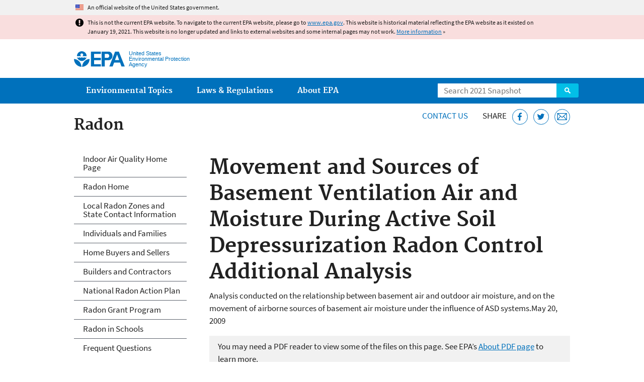

--- FILE ---
content_type: text/html
request_url: https://19january2021snapshot.epa.gov/radon/movement-and-sources-basement-ventilation-air-and-moisture-during-active-soil-depressurization_.html
body_size: 26739
content:
<!DOCTYPE html>
<!--[if IEMobile 7]><html class="iem7 no-js" lang="en" dir="ltr"><![endif]-->
<!--[if lt IE 7]><html class="lt-ie9 lt-ie8 lt-ie7 no-js" lang="en" dir="ltr"><![endif]-->
<!--[if (IE 7)&(!IEMobile)]><html class="lt-ie9 lt-ie8 no-js" lang="en" dir="ltr"><![endif]-->
<!--[if IE 8]><html class="lt-ie9 no-js" lang="en" dir="ltr"><![endif]-->
<!--[if (gt IE 8)|(gt IEMobile 7)]><!--> <html class="no-js not-oldie" lang="en" dir="ltr"> <!--<![endif]-->
<head>
  <meta charset="utf-8" />
<meta name="generator" content="Drupal 7 (http://drupal.org)" />
<link rel="shortcut icon" href="https://19january2021snapshot.epa.gov/sites/all/themes/epa/favicon.ico" type="image/vnd.microsoft.icon" />
<meta name="HandheldFriendly" content="true" />
<meta name="MobileOptimized" content="width" />
<meta name="viewport" content="width=device-width" />
<!--googleon: all--><meta name="DC.title" content="Movement and Sources of Basement Ventilation Air and Moisture During Active Soil Depressurization Radon Control Additional Analysis" />
<meta name="DC.description" content="Analysis conducted on the relationship between basement air and outdoor air moisture, and on the movement of airborne sources of basement air moisture under the influence of ASD systems.May 20, 2009" />
<!--googleoff: snippet--><meta name="keywords" content="air flow, system design" />
<link rel="canonical" href="https://19january2021snapshot.epa.gov/radon/movement-and-sources-basement-ventilation-air-and-moisture-during-active-soil-depressurization" />
<link rel="shortlink" href="https://19january2021snapshot.epa.gov/node/59913" />
<meta property="og:site_name" content="US EPA" />
<meta property="og:type" content="government" />
<meta property="og:title" content="Movement and Sources of Basement Ventilation Air and Moisture During Active Soil Depressurization Radon Control Additional Analysis | US EPA" />
<meta property="og:url" content="https://19january2021snapshot.epa.gov/radon/movement-and-sources-basement-ventilation-air-and-moisture-during-active-soil-depressurization" />
<meta property="og:description" content="Analysis conducted on the relationship between basement air and outdoor air moisture, and on the movement of airborne sources of basement air moisture under the influence of ASD systems.May 20, 2009" />
<meta property="og:updated_time" content="2018-09-25T14:10:24-04:00" />
<meta property="og:image" content="https://19january2021snapshot.epa.gov/sites/all/themes/epa/img/epa-seal-large.png" />
<meta property="og:country_name" content="United States of America" />
<meta property="article:published_time" content="2014-08-18T10:00:41-04:00" />
<meta property="article:modified_time" content="2018-09-25T14:11:06-04:00" />
<meta name="DC.language" content="en" />
<meta name="DC.Subject.epachannel" content="Science &amp; Technology" />
<meta name="DC.type" content="Reports and Assessments" />
<meta name="DC.Subject.eparat" content="Research &amp; Analysis" />
<meta name="DC.Subject.epasubstance" content="Radon" />
<meta name="DC.date.created" content="2014-08-18" />
<meta name="DC.date.modified" content="2018-09-25" />
<meta name="DC.date.reviewed" content="2021-09-24" />
<meta name="DC.creator" content="US EPA,OAR" />
<meta name="DC.epapubnumber" content="EPA 402/R-09/020" />
<meta name="WebArea" content="Radon" />
<meta name="WebAreaType" content="Microsite" />
<meta name="ContentType" content="Document" />
  <title>Movement and Sources of Basement Ventilation Air and Moisture During Active Soil Depressurization Radon Control Additional Analysis | Radon | US EPA</title>
  <!--googleoff: all-->
  <style media="all">
@import url("https://19january2021snapshot.epa.gov/sites/all/modules/contrib/jquery_update/replace/ui/themes/base/minified/jquery.ui.core.min.css?qo5ics");
@import url("https://19january2021snapshot.epa.gov/sites/all/modules/contrib/jquery_update/replace/ui/themes/base/minified/jquery.ui.menu.min.css?qo5ics");
@import url("https://19january2021snapshot.epa.gov/sites/all/modules/contrib/jquery_update/replace/ui/themes/base/minified/jquery.ui.autocomplete.min.css?qo5ics");
</style>
<style media="all">
@import url("https://19january2021snapshot.epa.gov/sites/all/modules/contrib/date/date_api/date.css?qo5ics");
@import url("https://19january2021snapshot.epa.gov/sites/all/modules/contrib/picture/picture_wysiwyg.css?qo5ics");
</style>
<style media="all">
@import url("https://19january2021snapshot.epa.gov/sites/all/modules/custom/add_definitions/add_definitions.min.css?qo5ics");
</style>
<style media="all">
@import url("https://19january2021snapshot.epa.gov/sites/all/themes/epa/css/base.min.css?qo5ics");
@import url("https://19january2021snapshot.epa.gov/sites/all/themes/epa/css/typography.min.css?qo5ics");
@import url("https://19january2021snapshot.epa.gov/sites/all/themes/epa/css/drupal.min.css?qo5ics");
@import url("https://19january2021snapshot.epa.gov/sites/all/themes/epa/css/layout.min.css?qo5ics");
@import url("https://19january2021snapshot.epa.gov/sites/all/themes/epa/css/core/contextual.min.css?qo5ics");
@import url("https://19january2021snapshot.epa.gov/sites/all/themes/epa/css/contrib/date.min.css?qo5ics");
@import url("https://19january2021snapshot.epa.gov/sites/all/themes/epa/css/design.min.css?qo5ics");
@import url("https://19january2021snapshot.epa.gov/sites/all/themes/epa/css/mobile-menu.min.css?qo5ics");
@import url("https://19january2021snapshot.epa.gov/sites/all/themes/epa/css/drop-down-menu.min.css?qo5ics");
@import url("https://19january2021snapshot.epa.gov/sites/all/themes/epa/css/flexslider.min.css?qo5ics");
@import url("https://19january2021snapshot.epa.gov/sites/all/themes/epa/css/lib/colorbox.min.css?qo5ics");
</style>

<!--[if lt IE 9]>
<style media="all">
@import url("https://19january2021snapshot.epa.gov/sites/all/themes/epa/css/ie.min.css?qo5ics");
</style>
<![endif]-->
<style media="all">
@import url("https://19january2021snapshot.epa.gov/sites/all/themes/epa/css/lib/jquery.ui.theme.min.css?qo5ics");
</style>
  <link rel="alternate" type="application/atom+xml" title="Greenversations, EPA's Blog" href="https://blog.epa.gov/feed/" />
  <script>(function(w,d,s,l,i){w[l]=w[l]||[];w[l].push({'gtm.start':
      new Date().getTime(),event:'gtm.js'});var f=d.getElementsByTagName(s)[0],
      j=d.createElement(s),dl=l!='dataLayer'?'&l='+l:'';j.async=true;j.src=
      'https://www.googletagmanager.com/gtm.js?id='+i+dl;f.parentNode.insertBefore(j,f);
    })(window,document,'script','dataLayer','GTM-L8ZB');</script>
  <!-- End Google Tag Manager -->
</head>
<body class="html not-front not-logged-in one-sidebar sidebar-first page-node page-node-59913 node-type-document og-context og-context-node og-context-node-38609 section-radon microsite" >
  <!-- Google Tag Manager (noscript) -->
  <noscript><iframe src="https://www.googletagmanager.com/ns.html?id=GTM-L8ZB" height="0" width="0" style="display:none;visibility:hidden"></iframe></noscript>
  <!-- End Google Tag Manager (noscript) -->
  <div class="skip-links"><a href="#main-content" class="skip-link element-invisible element-focusable">Jump to main content</a></div>
      
  
    <div id="block-pane-official-website-header" class="block block-pane  block-pane-official-website-header sitewide-alert sitewide-alert--official">
  
  
  
  
  <div class="sitewide-alert__content">  <p>An official website of the United States government.</p>
  </div>
</div>

<div class="sitewide-alert sitewide-alert--emergency " data-alert="bb8c37c7b6f01614a67db86406bcc0f1f4c9ced4a448183b0e624353a43bd491"><div class="sitewide-alert__content"><p>This is not the current EPA website. To navigate to the current EPA website, please go to <a href="https://www.epa.gov">www.epa.gov</a>. This website is historical material reflecting the EPA website as it existed on January 19, 2021. This website is no longer updated and links to external websites and some internal pages may not work. <a href="/home/january-19-2021-snapshot">More information</a> »</p>
</div></div>  


<header class="masthead clearfix" role="banner">

      <img class="site-logo" src="https://19january2021snapshot.epa.gov/sites/all/themes/epa/logo.png" alt="" />
  
  
  <div class="site-name-and-slogan">
      <h1 class="site-name">

      
      <a href="/" title="Go to the home page" rel="home">      <span>US EPA</span>
      </a>
    </h1>
  
      <div class="site-slogan">United States Environmental Protection Agency</div>
  
  </div>
  
  
  <div class="region-header">  <div id="block-epa-core-gsa-epa-search" class="block block-epa-core  block-epa-core-gsa-epa-search">
  
  
  
  
    <form class="epa-search" method="get" action="https://search.epa.gov/epasearch">
  <label class="element-invisible" for="search-box">Search</label>
  <input class="form-text" placeholder="Search 2021 Snapshot" name="querytext" id="search-box" value=""/>
  <button class="epa-search-button" id="search-button" type="submit" title="Search">Search</button>
  <input type="hidden" name="areaname" value="" />
  <input type="hidden" name="areacontacts" value="" />
  <input type="hidden" name="areasearchurl" value="" />
  <input type="hidden" name="typeofsearch" value="epa" />
  <input type="hidden" name="result_template" value="2col.ftl" />
  <input type="hidden" name="site" value="snapshot2021" /> </form>

</form>
  
</div>
  </div>
</header>

  <nav class="nav main-nav clearfix" role="navigation">
    <div class="nav__inner">
      <h2 class="element-invisible">Main menu</h2><ul class="menu"><li class="expanded menu-item"><a href="/environmental-topics" title="View links to the most popular pages for each of EPA’s top environmental topics." class="menu-link">Environmental Topics</a><ul class="menu"><li class="menu-item"><a href="/environmental-topics/air-topics" title="" class="menu-link">Air</a></li>
<li class="menu-item"><a href="/bedbugs" title="" class="menu-link">Bed Bugs</a></li>
<li class="menu-item"><a href="/environmental-topics/chemicals-and-toxics-topics" title="" class="menu-link">Chemicals and Toxics</a></li>
<li class="menu-item"><a href="/environmental-topics/location-specific-environmental-information" title="" class="menu-link">Environmental Information by Location</a></li>
<li class="menu-item"><a href="/environmental-topics/greener-living" title="" class="menu-link">Greener Living</a></li>
<li class="menu-item"><a href="/environmental-topics/health-topics" title="" class="menu-link">Health</a></li>
<li class="menu-item"><a href="/environmental-topics/land-waste-and-cleanup-topics" title="" class="menu-link">Land, Waste, and Cleanup</a></li>
<li class="menu-item"><a href="/lead" title="" class="menu-link">Lead</a></li>
<li class="menu-item"><a href="/mold" title="" class="menu-link">Mold</a></li>
<li class="menu-item"><a href="/pesticides" title="" class="menu-link">Pesticides</a></li>
<li class="menu-item"><a href="/radon" title="" class="menu-link">Radon</a></li>
<li class="menu-item"><a href="/environmental-topics/science-topics" title="" class="menu-link">Science</a></li>
<li class="menu-item"><a href="/environmental-topics/water-topics" title="" class="menu-link">Water</a></li>
<li class="menu-item"><a href="/topics-epa-web" title="" class="menu-link">A-Z Topic Index</a></li>
</ul></li>
<li class="menu-item"><a href="/laws-regulations" title="View links to regulatory information by topic and sector, and to top pages about environmental laws, regulations, policies, compliance, and enforcement." class="menu-link">Laws &amp; Regulations</a><ul class="menu"><li class="menu-item"><a href="/regulatory-information-sector" title="" class="menu-link">By Business Sector</a></li>
<li class="menu-item"><a href="/regulatory-information-topic" title="" class="menu-link">By Topic</a></li>
<li class="menu-item"><a href="/compliance" title="" class="menu-link">Compliance</a></li>
<li class="menu-item"><a href="/enforcement" title="" class="menu-link">Enforcement</a></li>
<li class="menu-item"><a href="/laws-regulations/laws-and-executive-orders" title="" class="menu-link">Laws and Executive Orders</a></li>
<li class="menu-item"><a href="/guidance" title="" class="menu-link">Guidance</a></li>
<li class="menu-item"><a href="/laws-regulations/regulations" title="" class="menu-link">Regulations</a></li>
</ul></li>
<li class="expanded menu-item"><a href="/aboutepa" title="Learn more about our mission, organization, and locations." class="menu-link">About EPA</a><ul class="menu"><li class="menu-item"><a href="/aboutepa/epas-administrator" title="" class="menu-node-unpublished menu-link">EPA Administrator</a></li>
<li class="menu-item"><a href="/aboutepa/senior-epa-leadership" title="" class="menu-link">Current Leadership</a></li>
<li class="menu-item"><a href="/aboutepa/epa-organization-chart" title="" class="menu-link">Organization Chart</a></li>
<li class="menu-item"><a href="https://cfpub.epa.gov/locator/index.cfm" title="" class="menu-link">Staff Directory</a></li>
<li class="menu-item"><a href="/planandbudget" title="" class="menu-link">Planning, Budget and Results</a></li>
<li class="menu-item"><a href="/careers" title="" class="menu-link">Jobs and Internships</a></li>
<li class="menu-item"><a href="/aboutepa" title="" class="menu-link">Headquarters Offices</a></li>
<li class="menu-item"><a href="/aboutepa/regional-and-geographic-offices" title="" class="menu-link">Regional Offices</a></li>
<li class="menu-item"><a href="/aboutepa/research-centers-programs-and-science-advisory-organizations" title="" class="menu-link">Labs and Research Centers</a></li>
</ul></li>
</ul>    </div>
  </nav>

<section id="main-content" class="main-content clearfix" role="main" lang="en">
  <h2 class="microsite-name">Radon</h2>  
  
  <div class="region-preface clearfix">  <div id="block-pane-epa-web-area-connect" class="block block-pane  block-pane-epa-web-area-connect">

  
  
    <span class="connect-title"><a href="/radon/forms/contact-us-about-radon" class="connect-title__link">Contact Us</a></span>  
</div>
<div id="block-pane-social-sharing" class="block block-pane  block-pane-social-sharing">

  
  
    <span class="connect-title">Share</span>
<ul class="share-links">
  <li class="share-links__item facebook">
    <a class="share-links__link" href="https://www.facebook.com/sharer.php?u=https://19january2021snapshot.epa.gov/radon/movement-and-sources-basement-ventilation-air-and-moisture-during-active-soil-depressurization&t=Movement%20and%20Sources%20of%20Basement%20Ventilation%20Air%20and%20Moisture%20During%20Active%20Soil%20Depressurization%20Radon%20Control%20Additional%20Analysis" aria-label="Share this page on Facebook" target="_blank" rel="noopener noreferrer" title="Share this page on Facebook">
      <svg class="icon icon--social-link" aria-hidden="true">
        <use xlink:href="/sites/all/themes/epa/img/svg/small-icons.svg#small-facebook" />
      </svg>
    </a>
  </li>
  <li class="share-links__item twitter">
    <a class="share-links__link" href="https://twitter.com/intent/tweet?original_referer=https://19january2021snapshot.epa.gov/radon/movement-and-sources-basement-ventilation-air-and-moisture-during-active-soil-depressurization&text=Movement%20and%20Sources%20of%20Basement%20Ventilation%20Air%20and%20Moisture%20During%20Active%20Soil%20Depressurization%20Radon%20Control%20Additional%20Analysis&url=https://19january2021snapshot.epa.gov/radon/movement-and-sources-basement-ventilation-air-and-moisture-during-active-soil-depressurization&via=EPA&count=none&lang=en" aria-label="Tweet this page on Twitter" target="_blank" rel="noopener noreferrer" title="Tweet this page on Twitter">
      <svg class="icon icon--social-link" aria-hidden="true">
        <use xlink:href="/sites/all/themes/epa/img/svg/small-icons.svg#small-twitter" />
      </svg>
    </a>
  </li>
  <li class="share-links__item email">
    <a class="share-links__link" href="mailto:%20?subject=Shared%20from%20the%20US%20EPA:%20Movement%20and%20Sources%20of%20Basement%20Ventilation%20Air%20and%20Moisture%20During%20Active%20Soil%20Depressurization%20Radon%20Control%20Additional%20Analysis&body=Movement%20and%20Sources%20of%20Basement%20Ventilation%20Air%20and%20Moisture%20During%20Active%20Soil%20Depressurization%20Radon%20Control%20Additional%20Analysis%20-%20https://19january2021snapshot.epa.gov/radon/movement-and-sources-basement-ventilation-air-and-moisture-during-active-soil-depressurization" aria-label="Email this page" title="Email this page">
      <svg class="icon icon--social-link" aria-hidden="true">
        <use xlink:href="/sites/all/themes/epa/img/svg/small-icons.svg#small-email" />
      </svg>
    </a>
  </li>
</ul>  
</div>
  </div>
    <div class="main-column clearfix">
            
          <!--googleon: all-->
      <h1  class="page-title">Movement and Sources of Basement Ventilation Air and Moisture During Active Soil Depressurization Radon Control Additional Analysis</h1>
      <!--googleoff: all-->
    
            
    
    <!--googleon: all-->
    
  
    




<div class="panel-pane pane-node-content" >

  
  
  
  
  
  <div class="pane-content">
    <article class="node node-document clearfix view-mode-full" role="article">

  
  <p>Analysis conducted on the relationship between basement air and outdoor air moisture, and on the movement of airborne sources of basement air moisture under the influence of ASD systems.May 20, 2009</p>
<span class="disclaimer pdf">You may need a PDF reader to view some of the files on this page. See EPA’s <a href="/home/pdf-files">About PDF page</a> to learn more.</span>
<ul class="field field-name-field-file field-type-file field-label-hidden">

      <li>
      <span id="file-79787" class="file file-document file-application-pdf"><a href="https://19january2021snapshot.epa.gov/sites/static/files/2014-08/documents/moisturestudy_analysis.pdf" type="application/pdf; length=2093691" class="file-link">Movement and Sources of Basement Ventilation Air and Moisture During ASD Radon Control Additional Analysis (PDF)</a><span class="fileinfo">(51 pp, 2 MB, 
  May 2009, 
  EPA 402/R-09/020)</span></span>
    </li>
  
</ul>
</article>
  </div>

  
  
</div>



<div id="block-pane-epa-web-area-footer" class="block block-pane  block-pane-epa-web-area-footer">
  
  
  
  
    <p class="web-area-footer"><a href="/radon/forms/contact-us-about-radon" class="contact-us">Contact Us</a> to ask a question, provide feedback, or report a problem.</p>  
</div>
  
    <!--googleoff: all-->
      </div>
  
  
  <div class="region-sidebar-first region-sidebar">  <div id="block-og-menu-og-single-menu-block" class="block block-og-menu  block-og-menu-og-single-menu-block">

      <h2 class="element-invisible">Radon</h2>
  
  
    <ul class="menu"><li class="menu-item"><a href="/indoor-air-quality-iaq" title="" class="menu-node-unpublished menu-link">Indoor Air Quality Home Page</a></li>
<li class="menu-item"><a href="/radon" title="" class="menu-node-unpublished menu-link">Radon Home</a></li>
<li class="menu-item"><a href="/radon/find-information-about-local-radon-zones-and-state-contact-information" class="menu-node-unpublished menu-link">Local Radon Zones and State Contact Information</a></li>
<li class="menu-item"><a href="/radon/radon-resources-individuals-and-families" title="Radon resources for individuals and families" class="menu-link">Individuals and Families</a></li>
<li class="menu-item"><a href="/radon/radon-resources-home-buyers-and-sellers" class="menu-link">Home Buyers and Sellers</a></li>
<li class="menu-item"><a href="/radon/radon-resources-builders-and-contractors" class="menu-link">Builders and Contractors</a></li>
<li class="menu-item"><a href="/radon/national-radon-action-plan-strategy-saving-lives" class="menu-node-unpublished menu-link">National Radon Action Plan</a></li>
<li class="menu-item"><a href="/radon/state-indoor-radon-grant-sirg-program" class="menu-node-unpublished menu-link">Radon Grant Program</a></li>
<li class="menu-item"><a href="/radon/radon-schools" class="menu-node-unpublished menu-link">Radon in Schools</a></li>
<li class="menu-item"><a href="/radon/radon-frequently-asked-questions" title="Frequent Questions about Radon and other Indoor Air Quality issues" class="menu-link">Frequent Questions</a></li>
</ul>  
</div>
  </div>
</section>

<footer class="main-footer clearfix" role="contentinfo">
  <div class="main-footer__inner">
    
  
  <div class="region-footer">  <div id="block-pane-epa-global-footer" class="block block-pane  block-pane-epa-global-footer">
  
  
  
  
    <div class="row cols-3">
  <div class="col size-1of3">
    <div class="col__title">Discover.</div>
    <ul class="menu">
      <li><a href="/accessibility">Accessibility</a></li>
      <li><a href="/aboutepa/epas-administrator">EPA Administrator</a></li>
      <li><a href="/planandbudget">Budget &amp; Performance</a></li>
      <li><a href="/contracts">Contracting</a></li>
      <li><a href="/grants">Grants</a></li>
      <li><a href="https://snapshot.epa.gov">EPA Web Snapshots</a></li>
      <li><a href="/ocr/whistleblower-protections-epa-and-how-they-relate-non-disclosure-agreements-signed-epa-employees">No FEAR Act Data</a></li>
      <li><a href="/privacy">Privacy</a></li>
      <li><a href="/privacy/privacy-and-security-notice">Privacy and Security Notice</a></li>
    </ul>
  </div>
  <div class="col size-1of3">
    <div class="col__title">Connect.</div>
    <ul class="menu">
      <li><a href="https://www.data.gov/">Data.gov</a></li>
      <li><a href="/office-inspector-general/about-epas-office-inspector-general">Inspector General</a></li>
      <li><a href="/careers">Jobs</a></li>
      <li><a href="/newsroom">Newsroom</a></li>
      <li><a href="/open">Open Government</a></li>
      <li><a href="https://www.regulations.gov/">Regulations.gov</a></li>
      <li><a href="/newsroom/email-subscriptions-epa-news-releases">Subscribe</a></li>
      <li><a href="https://www.usa.gov/">USA.gov</a></li>
      <li><a href="https://www.whitehouse.gov/">White House</a></li>
    </ul>
  </div>
  <div class="col size-1of3">
    <div class="col__title">Ask.</div>
    <ul class="menu">
      <li><a href="/home/forms/contact-epa">Contact EPA</a></li>
      <li><a href="/home/epa-hotlines">Hotlines</a></li>
      <li><a href="/foia">FOIA Requests</a></li>
      <li><a href="/home/frequent-questions-specific-epa-programstopics">Frequent Questions</a></li>
    </ul>

    <div class="col__title">Follow.</div>
    <ul class="social-menu">
      <li><a class="menu-link social-facebook" href="https://www.facebook.com/EPA">EPA's Facebook</a></li>
      <li><a class="menu-link social-twitter" href="https://twitter.com/epa">EPA's Twitter</a></li>
      <li><a class="menu-link social-youtube" href="https://www.youtube.com/user/USEPAgov">EPA's YouTube</a></li>
      <li><a class="menu-link social-flickr" href="https://www.flickr.com/photos/usepagov">EPA's Flickr</a></li>
      <li><a class="menu-link social-instagram" href="https://www.instagram.com/epagov">EPA's Instagram</a></li>
    </ul>

    <p class="last-updated">Last updated on September 25, 2018</p>
  </div>
</div>  
</div>
  </div>
  </div>
</footer>
  <script src="https://19january2021snapshot.epa.gov/sites/all/modules/contrib/jquery_update/replace/jquery/1.7/jquery.min.js?v=1.7.2"></script>
<script src="https://19january2021snapshot.epa.gov/misc/jquery-extend-3.4.0.js?v=1.7.2"></script>
<script src="https://19january2021snapshot.epa.gov/misc/jquery-html-prefilter-3.5.0-backport.js?v=1.7.2"></script>
<script src="https://19january2021snapshot.epa.gov/misc/jquery.once.js?v=1.2"></script>
<script src="https://19january2021snapshot.epa.gov/misc/drupal.js?qo5ics"></script>
<script src="https://19january2021snapshot.epa.gov/sites/all/modules/contrib/jquery_update/replace/ui/ui/minified/jquery.ui.core.min.js?v=1.10.2"></script>
<script src="https://19january2021snapshot.epa.gov/sites/all/modules/contrib/jquery_update/replace/ui/ui/minified/jquery.ui.widget.min.js?v=1.10.2"></script>
<script src="https://19january2021snapshot.epa.gov/sites/all/modules/contrib/jquery_update/replace/ui/ui/minified/jquery.ui.position.min.js?v=1.10.2"></script>
<script src="https://19january2021snapshot.epa.gov/sites/all/modules/contrib/jquery_update/replace/ui/ui/minified/jquery.ui.menu.min.js?v=1.10.2"></script>
<script src="https://19january2021snapshot.epa.gov/sites/all/modules/contrib/jquery_update/replace/ui/ui/minified/jquery.ui.autocomplete.min.js?v=1.10.2"></script>
<script>
<!--//--><![CDATA[//><!--
document.createElement( "picture" );
//--><!]]>
</script>
<script src="https://19january2021snapshot.epa.gov/sites/all/modules/contrib/picture/picturefill2/picturefill.js?v=2.0"></script>
<script src="https://19january2021snapshot.epa.gov/sites/all/modules/contrib/picture/picture.js?v=7.78"></script>
<script src="https://19january2021snapshot.epa.gov/sites/all/libraries/hoverIntent/jquery.hoverIntent.js?qo5ics"></script>
<script src="https://19january2021snapshot.epa.gov/sites/all/modules/custom/epa_core/js/alert.www.js?qo5ics"></script>
<script src="https://19january2021snapshot.epa.gov/sites/all/modules/custom/epa_core/js/close-alert.js?qo5ics"></script>
<script src="https://19january2021snapshot.epa.gov/sites/all/libraries/tablesorter/jquery.tablesorter.min.js?qo5ics"></script>
<script src="https://19january2021snapshot.epa.gov/sites/all/modules/custom/epa_core/js/search-autocomplete.min.js?qo5ics"></script>
<script src="https://19january2021snapshot.epa.gov/sites/all/modules/custom/add_definitions/add_definitions.min.js?qo5ics"></script>
<script src="https://19january2021snapshot.epa.gov/sites/all/themes/epa/js/script.min.js?qo5ics"></script>
<script src="https://19january2021snapshot.epa.gov/sites/all/themes/epa/js/mobile-menu.min.js?qo5ics"></script>
<script src="https://19january2021snapshot.epa.gov/sites/all/themes/epa/js/drop-down-menu.min.js?qo5ics"></script>
<script src="https://19january2021snapshot.epa.gov/sites/all/themes/epa/js/svgxuse.min.js?qo5ics"></script>
<script>
<!--//--><![CDATA[//><!--
jQuery.extend(Drupal.settings, {"basePath":"\/","pathPrefix":"","ajaxPageState":{"theme":"epa","theme_token":"i599Bgbr1NNBduxK_sqAPQ6ByheKTarYwMIfkxXt_vw"},"epa_wysiwyg":{"site_default_lang":"en"},"add_definitions":{"path":"sites\/all\/modules\/custom\/add_definitions","dictionary_filter":"1","dictionary_undo":"1","dictionary_occurrences":"1","service_endpoint":"https:\/\/ofmpub.epa.gov\/termlookup\/v1\/terms"},"ogContext":{"groupType":"node","gid":"38609"}});
//--><!]]>
</script>
    <!--[if lt IE 9]><script src="/sites/all/themes/epa/js/ie.min.js"></script><![endif]--></body>
</html>

<!-- Static copy of page made at @ 2021-02-07 16:07:05 -->

--- FILE ---
content_type: text/css
request_url: https://19january2021snapshot.epa.gov/sites/all/modules/custom/add_definitions/add_definitions.min.css?qo5ics
body_size: 2370
content:
.termlookup-js-tooltip,.termlookup-js-tooltip-hover,.termlookup-tooltip{border-bottom:1px dotted #000;color:#000;outline:0;position:relative;text-decoration:none}.termlookup-custom,.termlookup-js-custom{background:#9dc8f2;border:1px solid #88acd0;color:#000;margin-left:-999em;padding:.5em .8em .8em 2em;position:absolute;text-decoration:none}.termlookup-js-tooltip-hover,.termlookup-tooltip:hover{text-decoration:none}.termlookup-js-tooltip-hover .termlookup-js-custom,.termlookup-tooltip:hover .termlookup-custom{left:1em;margin-left:0;top:2em;width:250px;z-index:99}.termlookup-js-tooltip-hover img,.termlookup-tooltip:hover img{border:0;float:left;margin:-10px 0 0 -55px;position:absolute}.termlookup-js-tooltip-hover em,.termlookup-tooltip:hover em{display:block;font-size:1.2em;font-weight:700;padding:.2em 0 .6em}.termlookup-js-tooltip-locked .termlookup-js-custom{background:#9dc8f2 url(images/add_definitions_icon_popup_close.png) no-repeat 97% 10px}.ts-qmark{border:1px solid;font-size:.76em;font-style:normal;margin:2px;padding:0 2px;position:relative;top:-5px}.modal-overlay{background-color:rgba(0,0,0,.75);bottom:0;display:none;left:0;opacity:0;position:fixed;right:0;top:0;-webkit-transition:opacity 250ms .1s ease-out;-o-transition:opacity 250ms .1s ease-out;transition:opacity 250ms .1s ease-out;z-index:200}.modal-overlay.is-active{display:block;opacity:1}.definition-modal{background:#9dc8f2 url(images/add_definitions_icon_popup_close.png) no-repeat 97% 10px;border:1px solid #88acd0;color:#000;cursor:pointer;display:none;left:50%;padding:1.5em .8em 1.5em 2em;position:fixed;top:50%;-webkit-transform:translateY(-50%) translateX(-50%);-moz-transform:translateY(-50%) translateX(-50%);-ms-transform:translateY(-50%) translateX(-50%);-o-transform:translateY(-50%) translateX(-50%);transform:translateY(-50%) translateX(-50%);width:90%;z-index:300}.definition-modal.hidden{display:none}.definition-modal img{height:36px;left:-7px;position:absolute;top:.95em;width:36px}.definition-modal em{display:block;font-size:1em;font-weight:700;margin-bottom:10px}.definition-modal.is-active{display:block;opacity:1}@media only screen and (min-width:801px){.definition-modal,.definition-modal.is-active,.modal-overlay,.modal-overlay.is-active{display:none}}@media only screen and (max-width:800px){.termlookup-js-tooltip-hover .termlookup-js-custom{display:none}}